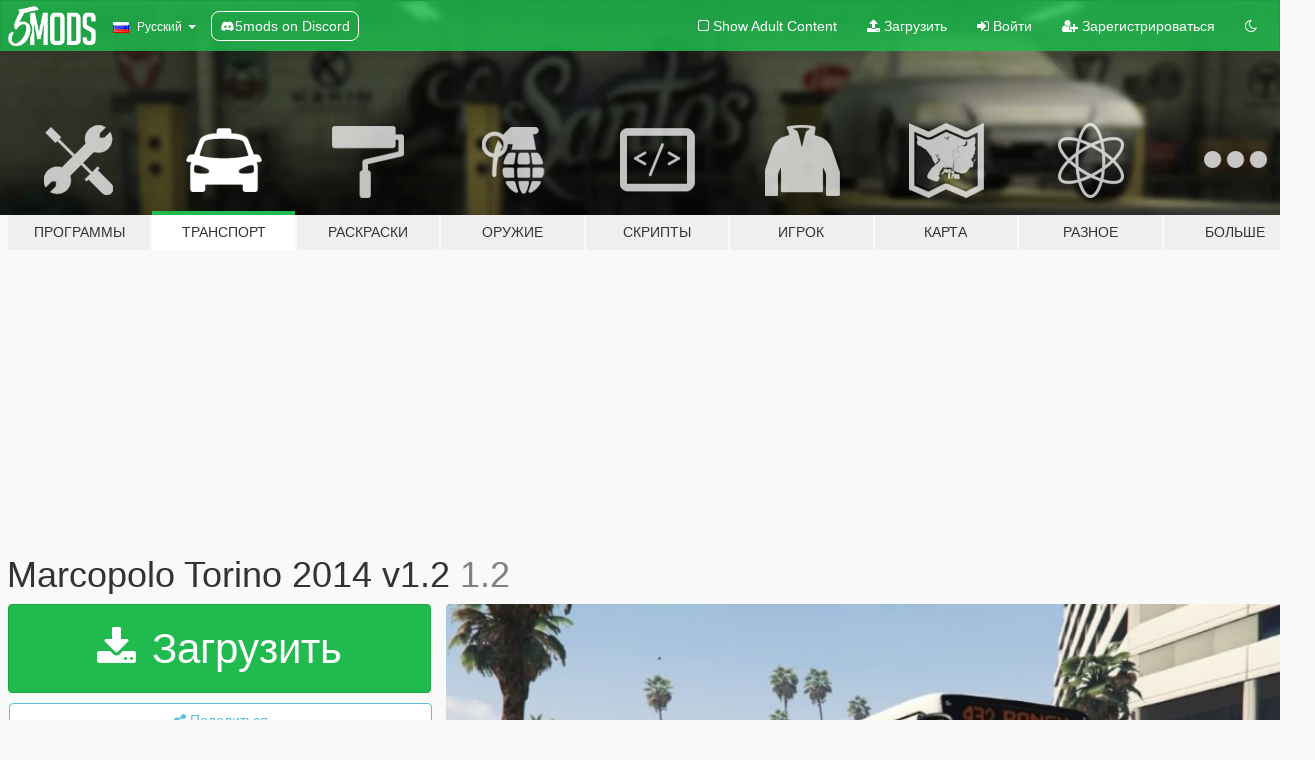

--- FILE ---
content_type: text/html; charset=utf-8
request_url: https://ru.gta5-mods.com/vehicles/marcopolo-torino-2014-v1-2
body_size: 12274
content:

<!DOCTYPE html>
<html lang="ru" dir="ltr">
<head>
	<title>
		Marcopolo Torino 2014 v1.2 - GTA5-Mods.com
	</title>

		<script
		  async
		  src="https://hb.vntsm.com/v4/live/vms/sites/gta5-mods.com/index.js"
        ></script>

        <script>
          self.__VM = self.__VM || [];
          self.__VM.push(function (admanager, scope) {
            scope.Config.buildPlacement((configBuilder) => {
              configBuilder.add("billboard");
              configBuilder.addDefaultOrUnique("mobile_mpu").setBreakPoint("mobile")
            }).display("top-ad");

            scope.Config.buildPlacement((configBuilder) => {
              configBuilder.add("leaderboard");
              configBuilder.addDefaultOrUnique("mobile_mpu").setBreakPoint("mobile")
            }).display("central-ad");

            scope.Config.buildPlacement((configBuilder) => {
              configBuilder.add("mpu");
              configBuilder.addDefaultOrUnique("mobile_mpu").setBreakPoint("mobile")
            }).display("side-ad");

            scope.Config.buildPlacement((configBuilder) => {
              configBuilder.add("leaderboard");
              configBuilder.addDefaultOrUnique("mpu").setBreakPoint({ mediaQuery: "max-width:1200px" })
            }).display("central-ad-2");

            scope.Config.buildPlacement((configBuilder) => {
              configBuilder.add("leaderboard");
              configBuilder.addDefaultOrUnique("mobile_mpu").setBreakPoint("mobile")
            }).display("bottom-ad");

            scope.Config.buildPlacement((configBuilder) => {
              configBuilder.add("desktop_takeover");
              configBuilder.addDefaultOrUnique("mobile_takeover").setBreakPoint("mobile")
            }).display("takeover-ad");

            scope.Config.get('mpu').display('download-ad-1');
          });
        </script>

	<meta charset="utf-8">
	<meta name="viewport" content="width=320, initial-scale=1.0, maximum-scale=1.0">
	<meta http-equiv="X-UA-Compatible" content="IE=edge">
	<meta name="msapplication-config" content="none">
	<meta name="theme-color" content="#20ba4e">
	<meta name="msapplication-navbutton-color" content="#20ba4e">
	<meta name="apple-mobile-web-app-capable" content="yes">
	<meta name="apple-mobile-web-app-status-bar-style" content="#20ba4e">
	<meta name="csrf-param" content="authenticity_token" />
<meta name="csrf-token" content="UetjwisqFRTEos/GMGY6BRI8BDptLiWGNyHXi+YT5aXpGy53e1G8nc1q3Y48gFMetZCKOrVdQKOpR4JlsbviIQ==" />
	    <!--suppress ALL -->

    <meta property="og:url" content="https://ru.gta5-mods.com/vehicles/marcopolo-torino-2014-v1-2">
    <meta property="og:title" content="Marcopolo Torino 2014 v1.2">
    <meta property="og:description" content="Visite gtamodskinsrio.blogspot.com gtamodskinsbrasil.blogspot.com  (REPLACE | LIVERY)  Modelo - Marcopolo Torino 2014, chassis Mercedes-benz OF-1721 Bluetec 5.  Autor: Vh Pinturas Editor: Gabriel-MSR Conversão: Gabriel-MSR  Funciona Vidros quebráveis, Todos as lanternas funcionam corretamente. Velocímetro. As portas do meio etc. Instrução de instalação dentro do arquivo. Encontrou problemas? Avise! Divirta-se!!..  Feature...">
    <meta property="og:site_name" content="GTA5-Mods.com">
    <meta property="og:image" content="https://img.gta5-mods.com/q75/images/marcopolo-torino-2014-v1-2/799c4f-PGTA541006787.jpg">

    <meta name="twitter:card" content="summary_large_image">
    <meta name="twitter:site" content="@5mods">
    <meta name="twitter:title" content="Marcopolo Torino 2014 v1.2">
    <meta name="twitter:description" content="Visite gtamodskinsrio.blogspot.com gtamodskinsbrasil.blogspot.com  (REPLACE | LIVERY)  Modelo - Marcopolo Torino 2014, chassis Mercedes-benz OF-1721 Bluetec 5.  Autor: Vh Pinturas Editor: Gabriel-MSR Conversão: Gabriel-MSR  Funciona Vidros quebráveis, Todos as lanternas funcionam corretamente. Velocímetro. As portas do meio etc. Instrução de instalação dentro do arquivo. Encontrou problemas? Avise! Divirta-se!!..  Feature...">
    <meta name="twitter:image" content="https://img.gta5-mods.com/q75/images/marcopolo-torino-2014-v1-2/799c4f-PGTA541006787.jpg">


	<link rel="shortcut icon" type="image/x-icon" href="https://images.gta5-mods.com/icons/favicon.png">
	<link rel="stylesheet" media="screen" href="/assets/application-7e510725ebc5c55e88a9fd87c027a2aa9e20126744fbac89762e0fd54819c399.css" />
	    <link rel="alternate" hreflang="id" href="https://id.gta5-mods.com/vehicles/marcopolo-torino-2014-v1-2">
    <link rel="alternate" hreflang="ms" href="https://ms.gta5-mods.com/vehicles/marcopolo-torino-2014-v1-2">
    <link rel="alternate" hreflang="bg" href="https://bg.gta5-mods.com/vehicles/marcopolo-torino-2014-v1-2">
    <link rel="alternate" hreflang="ca" href="https://ca.gta5-mods.com/vehicles/marcopolo-torino-2014-v1-2">
    <link rel="alternate" hreflang="cs" href="https://cs.gta5-mods.com/vehicles/marcopolo-torino-2014-v1-2">
    <link rel="alternate" hreflang="da" href="https://da.gta5-mods.com/vehicles/marcopolo-torino-2014-v1-2">
    <link rel="alternate" hreflang="de" href="https://de.gta5-mods.com/vehicles/marcopolo-torino-2014-v1-2">
    <link rel="alternate" hreflang="el" href="https://el.gta5-mods.com/vehicles/marcopolo-torino-2014-v1-2">
    <link rel="alternate" hreflang="en" href="https://www.gta5-mods.com/vehicles/marcopolo-torino-2014-v1-2">
    <link rel="alternate" hreflang="es" href="https://es.gta5-mods.com/vehicles/marcopolo-torino-2014-v1-2">
    <link rel="alternate" hreflang="fr" href="https://fr.gta5-mods.com/vehicles/marcopolo-torino-2014-v1-2">
    <link rel="alternate" hreflang="gl" href="https://gl.gta5-mods.com/vehicles/marcopolo-torino-2014-v1-2">
    <link rel="alternate" hreflang="ko" href="https://ko.gta5-mods.com/vehicles/marcopolo-torino-2014-v1-2">
    <link rel="alternate" hreflang="hi" href="https://hi.gta5-mods.com/vehicles/marcopolo-torino-2014-v1-2">
    <link rel="alternate" hreflang="it" href="https://it.gta5-mods.com/vehicles/marcopolo-torino-2014-v1-2">
    <link rel="alternate" hreflang="hu" href="https://hu.gta5-mods.com/vehicles/marcopolo-torino-2014-v1-2">
    <link rel="alternate" hreflang="mk" href="https://mk.gta5-mods.com/vehicles/marcopolo-torino-2014-v1-2">
    <link rel="alternate" hreflang="nl" href="https://nl.gta5-mods.com/vehicles/marcopolo-torino-2014-v1-2">
    <link rel="alternate" hreflang="nb" href="https://no.gta5-mods.com/vehicles/marcopolo-torino-2014-v1-2">
    <link rel="alternate" hreflang="pl" href="https://pl.gta5-mods.com/vehicles/marcopolo-torino-2014-v1-2">
    <link rel="alternate" hreflang="pt-BR" href="https://pt.gta5-mods.com/vehicles/marcopolo-torino-2014-v1-2">
    <link rel="alternate" hreflang="ro" href="https://ro.gta5-mods.com/vehicles/marcopolo-torino-2014-v1-2">
    <link rel="alternate" hreflang="ru" href="https://ru.gta5-mods.com/vehicles/marcopolo-torino-2014-v1-2">
    <link rel="alternate" hreflang="sl" href="https://sl.gta5-mods.com/vehicles/marcopolo-torino-2014-v1-2">
    <link rel="alternate" hreflang="fi" href="https://fi.gta5-mods.com/vehicles/marcopolo-torino-2014-v1-2">
    <link rel="alternate" hreflang="sv" href="https://sv.gta5-mods.com/vehicles/marcopolo-torino-2014-v1-2">
    <link rel="alternate" hreflang="vi" href="https://vi.gta5-mods.com/vehicles/marcopolo-torino-2014-v1-2">
    <link rel="alternate" hreflang="tr" href="https://tr.gta5-mods.com/vehicles/marcopolo-torino-2014-v1-2">
    <link rel="alternate" hreflang="uk" href="https://uk.gta5-mods.com/vehicles/marcopolo-torino-2014-v1-2">
    <link rel="alternate" hreflang="zh-CN" href="https://zh.gta5-mods.com/vehicles/marcopolo-torino-2014-v1-2">

  <script src="/javascripts/ads.js"></script>

		<!-- Nexus Google Tag Manager -->
		<script nonce="true">
//<![CDATA[
				window.dataLayer = window.dataLayer || [];

						window.dataLayer.push({
								login_status: 'Guest',
								user_id: undefined,
								gta5mods_id: undefined,
						});

//]]>
</script>
		<script nonce="true">
//<![CDATA[
				(function(w,d,s,l,i){w[l]=w[l]||[];w[l].push({'gtm.start':
				new Date().getTime(),event:'gtm.js'});var f=d.getElementsByTagName(s)[0],
				j=d.createElement(s),dl=l!='dataLayer'?'&l='+l:'';j.async=true;j.src=
				'https://www.googletagmanager.com/gtm.js?id='+i+dl;f.parentNode.insertBefore(j,f);
				})(window,document,'script','dataLayer','GTM-KCVF2WQ');

//]]>
</script>		<!-- End Nexus Google Tag Manager -->
</head>
<body class=" ru">
	<!-- Google Tag Manager (noscript) -->
	<noscript><iframe src="https://www.googletagmanager.com/ns.html?id=GTM-KCVF2WQ"
										height="0" width="0" style="display:none;visibility:hidden"></iframe></noscript>
	<!-- End Google Tag Manager (noscript) -->

<div id="page-cover"></div>
<div id="page-loading">
	<span class="graphic"></span>
	<span class="message">Загрузка...</span>
</div>

<div id="page-cover"></div>

<nav id="main-nav" class="navbar navbar-default">
  <div class="container">
    <div class="navbar-header">
      <a class="navbar-brand" href="/"></a>

      <ul class="nav navbar-nav">
        <li id="language-dropdown" class="dropdown">
          <a href="#language" class="dropdown-toggle" data-toggle="dropdown">
            <span class="famfamfam-flag-ru icon"></span>&nbsp;
            <span class="language-name">Русский</span>
            <span class="caret"></span>
          </a>

          <ul class="dropdown-menu dropdown-menu-with-footer">
                <li>
                  <a href="https://id.gta5-mods.com/vehicles/marcopolo-torino-2014-v1-2">
                    <span class="famfamfam-flag-id"></span>
                    <span class="language-name">Bahasa Indonesia</span>
                  </a>
                </li>
                <li>
                  <a href="https://ms.gta5-mods.com/vehicles/marcopolo-torino-2014-v1-2">
                    <span class="famfamfam-flag-my"></span>
                    <span class="language-name">Bahasa Melayu</span>
                  </a>
                </li>
                <li>
                  <a href="https://bg.gta5-mods.com/vehicles/marcopolo-torino-2014-v1-2">
                    <span class="famfamfam-flag-bg"></span>
                    <span class="language-name">Български</span>
                  </a>
                </li>
                <li>
                  <a href="https://ca.gta5-mods.com/vehicles/marcopolo-torino-2014-v1-2">
                    <span class="famfamfam-flag-catalonia"></span>
                    <span class="language-name">Català</span>
                  </a>
                </li>
                <li>
                  <a href="https://cs.gta5-mods.com/vehicles/marcopolo-torino-2014-v1-2">
                    <span class="famfamfam-flag-cz"></span>
                    <span class="language-name">Čeština</span>
                  </a>
                </li>
                <li>
                  <a href="https://da.gta5-mods.com/vehicles/marcopolo-torino-2014-v1-2">
                    <span class="famfamfam-flag-dk"></span>
                    <span class="language-name">Dansk</span>
                  </a>
                </li>
                <li>
                  <a href="https://de.gta5-mods.com/vehicles/marcopolo-torino-2014-v1-2">
                    <span class="famfamfam-flag-de"></span>
                    <span class="language-name">Deutsch</span>
                  </a>
                </li>
                <li>
                  <a href="https://el.gta5-mods.com/vehicles/marcopolo-torino-2014-v1-2">
                    <span class="famfamfam-flag-gr"></span>
                    <span class="language-name">Ελληνικά</span>
                  </a>
                </li>
                <li>
                  <a href="https://www.gta5-mods.com/vehicles/marcopolo-torino-2014-v1-2">
                    <span class="famfamfam-flag-gb"></span>
                    <span class="language-name">English</span>
                  </a>
                </li>
                <li>
                  <a href="https://es.gta5-mods.com/vehicles/marcopolo-torino-2014-v1-2">
                    <span class="famfamfam-flag-es"></span>
                    <span class="language-name">Español</span>
                  </a>
                </li>
                <li>
                  <a href="https://fr.gta5-mods.com/vehicles/marcopolo-torino-2014-v1-2">
                    <span class="famfamfam-flag-fr"></span>
                    <span class="language-name">Français</span>
                  </a>
                </li>
                <li>
                  <a href="https://gl.gta5-mods.com/vehicles/marcopolo-torino-2014-v1-2">
                    <span class="famfamfam-flag-es-gl"></span>
                    <span class="language-name">Galego</span>
                  </a>
                </li>
                <li>
                  <a href="https://ko.gta5-mods.com/vehicles/marcopolo-torino-2014-v1-2">
                    <span class="famfamfam-flag-kr"></span>
                    <span class="language-name">한국어</span>
                  </a>
                </li>
                <li>
                  <a href="https://hi.gta5-mods.com/vehicles/marcopolo-torino-2014-v1-2">
                    <span class="famfamfam-flag-in"></span>
                    <span class="language-name">हिन्दी</span>
                  </a>
                </li>
                <li>
                  <a href="https://it.gta5-mods.com/vehicles/marcopolo-torino-2014-v1-2">
                    <span class="famfamfam-flag-it"></span>
                    <span class="language-name">Italiano</span>
                  </a>
                </li>
                <li>
                  <a href="https://hu.gta5-mods.com/vehicles/marcopolo-torino-2014-v1-2">
                    <span class="famfamfam-flag-hu"></span>
                    <span class="language-name">Magyar</span>
                  </a>
                </li>
                <li>
                  <a href="https://mk.gta5-mods.com/vehicles/marcopolo-torino-2014-v1-2">
                    <span class="famfamfam-flag-mk"></span>
                    <span class="language-name">Македонски</span>
                  </a>
                </li>
                <li>
                  <a href="https://nl.gta5-mods.com/vehicles/marcopolo-torino-2014-v1-2">
                    <span class="famfamfam-flag-nl"></span>
                    <span class="language-name">Nederlands</span>
                  </a>
                </li>
                <li>
                  <a href="https://no.gta5-mods.com/vehicles/marcopolo-torino-2014-v1-2">
                    <span class="famfamfam-flag-no"></span>
                    <span class="language-name">Norsk</span>
                  </a>
                </li>
                <li>
                  <a href="https://pl.gta5-mods.com/vehicles/marcopolo-torino-2014-v1-2">
                    <span class="famfamfam-flag-pl"></span>
                    <span class="language-name">Polski</span>
                  </a>
                </li>
                <li>
                  <a href="https://pt.gta5-mods.com/vehicles/marcopolo-torino-2014-v1-2">
                    <span class="famfamfam-flag-br"></span>
                    <span class="language-name">Português do Brasil</span>
                  </a>
                </li>
                <li>
                  <a href="https://ro.gta5-mods.com/vehicles/marcopolo-torino-2014-v1-2">
                    <span class="famfamfam-flag-ro"></span>
                    <span class="language-name">Română</span>
                  </a>
                </li>
                <li>
                  <a href="https://ru.gta5-mods.com/vehicles/marcopolo-torino-2014-v1-2">
                    <span class="famfamfam-flag-ru"></span>
                    <span class="language-name">Русский</span>
                  </a>
                </li>
                <li>
                  <a href="https://sl.gta5-mods.com/vehicles/marcopolo-torino-2014-v1-2">
                    <span class="famfamfam-flag-si"></span>
                    <span class="language-name">Slovenščina</span>
                  </a>
                </li>
                <li>
                  <a href="https://fi.gta5-mods.com/vehicles/marcopolo-torino-2014-v1-2">
                    <span class="famfamfam-flag-fi"></span>
                    <span class="language-name">Suomi</span>
                  </a>
                </li>
                <li>
                  <a href="https://sv.gta5-mods.com/vehicles/marcopolo-torino-2014-v1-2">
                    <span class="famfamfam-flag-se"></span>
                    <span class="language-name">Svenska</span>
                  </a>
                </li>
                <li>
                  <a href="https://vi.gta5-mods.com/vehicles/marcopolo-torino-2014-v1-2">
                    <span class="famfamfam-flag-vn"></span>
                    <span class="language-name">Tiếng Việt</span>
                  </a>
                </li>
                <li>
                  <a href="https://tr.gta5-mods.com/vehicles/marcopolo-torino-2014-v1-2">
                    <span class="famfamfam-flag-tr"></span>
                    <span class="language-name">Türkçe</span>
                  </a>
                </li>
                <li>
                  <a href="https://uk.gta5-mods.com/vehicles/marcopolo-torino-2014-v1-2">
                    <span class="famfamfam-flag-ua"></span>
                    <span class="language-name">Українська</span>
                  </a>
                </li>
                <li>
                  <a href="https://zh.gta5-mods.com/vehicles/marcopolo-torino-2014-v1-2">
                    <span class="famfamfam-flag-cn"></span>
                    <span class="language-name">中文</span>
                  </a>
                </li>
          </ul>
        </li>
        <li class="discord-link">
          <a href="https://discord.gg/2PR7aMzD4U" target="_blank" rel="noreferrer">
            <img src="https://images.gta5-mods.com/site/discord-header.svg" height="15px" alt="">
            <span>5mods on Discord</span>
          </a>
        </li>
      </ul>
    </div>

    <ul class="nav navbar-nav navbar-right">
        <li>
          <a href="/adult_filter" title="Light mode">
              <span class="fa fa-square-o"></span>
            <span>Show Adult <span class="adult-filter__content-text">Content</span></span>
          </a>
        </li>
      <li class="hidden-xs">
        <a href="/upload">
          <span class="icon fa fa-upload"></span>
          Загрузить
        </a>
      </li>

        <li>
          <a href="/login?r=/vehicles/marcopolo-torino-2014-v1-2">
            <span class="icon fa fa-sign-in"></span>
            <span class="login-text">Войти</span>
          </a>
        </li>

        <li class="hidden-xs">
          <a href="/register?r=/vehicles/marcopolo-torino-2014-v1-2">
            <span class="icon fa fa-user-plus"></span>
            Зарегистрироваться
          </a>
        </li>

        <li>
            <a href="/dark_mode" title="Dark mode">
              <span class="fa fa-moon-o"></span>
            </a>
        </li>

      <li id="search-dropdown">
        <a href="#search" class="dropdown-toggle" data-toggle="dropdown">
          <span class="fa fa-search"></span>
        </a>

        <div class="dropdown-menu">
          <div class="form-inline">
            <div class="form-group">
              <div class="input-group">
                <div class="input-group-addon"><span  class="fa fa-search"></span></div>
                <input type="text" class="form-control" placeholder="Искать моды GTA 5...">
              </div>
            </div>
            <button type="submit" class="btn btn-primary">
              Искать
            </button>
          </div>
        </div>
      </li>
    </ul>
  </div>
</nav>

<div id="banner" class="vehicles">
  <div class="container hidden-xs">
    <div id="intro">
      <h1 class="styled">Добро пожаловать на GTA5-Mods.com</h1>
      <p>Выберите одну из следующих категорий, чтобы начать просматривать последние моды для GTA 5 на ПК:</p>
    </div>
  </div>

  <div class="container">
    <ul id="navigation" class="clearfix ru">
        <li class="tools ">
          <a href="/tools">
            <span class="icon-category"></span>
            <span class="label-border"></span>
            <span class="label-category md-small">
              <span>Программы</span>
            </span>
          </a>
        </li>
        <li class="vehicles active">
          <a href="/vehicles">
            <span class="icon-category"></span>
            <span class="label-border"></span>
            <span class="label-category ">
              <span>Транспорт</span>
            </span>
          </a>
        </li>
        <li class="paintjobs ">
          <a href="/paintjobs">
            <span class="icon-category"></span>
            <span class="label-border"></span>
            <span class="label-category ">
              <span>Раскраски</span>
            </span>
          </a>
        </li>
        <li class="weapons ">
          <a href="/weapons">
            <span class="icon-category"></span>
            <span class="label-border"></span>
            <span class="label-category ">
              <span>Оружие</span>
            </span>
          </a>
        </li>
        <li class="scripts ">
          <a href="/scripts">
            <span class="icon-category"></span>
            <span class="label-border"></span>
            <span class="label-category ">
              <span>Скрипты</span>
            </span>
          </a>
        </li>
        <li class="player ">
          <a href="/player">
            <span class="icon-category"></span>
            <span class="label-border"></span>
            <span class="label-category ">
              <span>Игрок</span>
            </span>
          </a>
        </li>
        <li class="maps ">
          <a href="/maps">
            <span class="icon-category"></span>
            <span class="label-border"></span>
            <span class="label-category ">
              <span>Карта</span>
            </span>
          </a>
        </li>
        <li class="misc ">
          <a href="/misc">
            <span class="icon-category"></span>
            <span class="label-border"></span>
            <span class="label-category ">
              <span>Разное</span>
            </span>
          </a>
        </li>
      <li id="more-dropdown" class="more dropdown">
        <a href="#more" class="dropdown-toggle" data-toggle="dropdown">
          <span class="icon-category"></span>
          <span class="label-border"></span>
          <span class="label-category ">
            <span>Больше</span>
          </span>
        </a>

        <ul class="dropdown-menu pull-right">
          <li>
            <a href="http://www.gta5cheats.com" target="_blank">
              <span class="fa fa-external-link"></span>
              GTA 5 Cheats
            </a>
          </li>
        </ul>
      </li>
    </ul>
  </div>
</div>

<div id="content">
  


<div id="file" class="container" data-user-file-id="115206">
  <div class="clearfix">
      <div id="top-ad" class="ad-container"></div>

    <h1>
      
      Marcopolo Torino 2014 v1.2
      <span class="version">1.2</span>

    </h1>
  </div>


    <div id="file-container" class="row">
      <div class="col-sm-5 col-lg-4">

          <a href="/vehicles/marcopolo-torino-2014-v1-2/download/109858" class="btn btn-primary btn-download" >
            <span class="fa fa-download"></span>
            Загрузить
          </a>

        <div class="file-actions">

          <div class="row">
            <div class="col-xs-12 share-container">
              <div id="share-list">
                <ul>
                  <li>
                    <a href="#share-facebook" class="facebook" title="Поделиться в Facebook">
                      <span class="fa fa-facebook"></span>
                    </a>
                  </li>
                  <li>
                    <a href="#share-twitter" class="twitter" title="Поделиться в Twitter" data-text="Marcopolo Torino 2014 v1.2">
                      <span class="fa fa-twitter"></span>
                    </a>
                  </li>
                  <li>
                    <a href="#share-vk" class="vk" title="Поделиться ВКонтакте">
                      <span class="fa fa-vk"></span>
                    </a>
                  </li>
                </ul>
              </div>

              <button class="btn btn-o-info btn-block">
                <span class="fa fa-share-alt "></span>
                <span>Поделиться</span>
              </button>
            </div>

          </div>
        </div>
        <div class="panel panel-default">
          <div class="panel-body">
            <div class="user-panel row">
              <div class="col-xs-3">
                <a href="/users/Gabriel%2DMSR">
                  <img class="img-responsive" src="https://img.gta5-mods.com/q75-w100-h100-cfill/avatars/712045/566457-BullDogIngles_Trabalhador.jpg" alt="566457 bulldogingles trabalhador" />
                </a>
              </div>
              <div class="col-xs-9">
                <a class="username" href="/users/Gabriel%2DMSR">Gabriel-MSR</a>
                  <br/>
                  <div class="user-social">
                    <a title="Homepage" target="_blank" href="http://www.gtamodskinsrio.blogspot.com"><span class="fa fa-home"></span></a>












                  </div>

                  


              </div>
            </div>
          </div>
        </div>

          <div class="panel panel-default hidden-xs">
            <div class="panel-body">
  <h3 class="mt-0">
    <i class="fa fa-list-alt"></i>
    <span class="translation_missing" title="translation missing: ru.user_file.all_versions">All Versions</span>
  </h3>
      <div class="well pull-left file-version-container ">
        <div class="pull-left">
          <i class="fa fa-file"></i>&nbsp;1.2 <span>(current)</span>
          <p>
            <span class="num-downloads">1 994 загрузки <span class="file-size">, 27,2 МБ</span></span>
            <br/><span class="num-downloads">22 января 2021</span>
          </p>
        </div>
        <div class="pull-right" >
                  <a target="_blank" href="https://www.virustotal.com/gui/file/e8f7cecbf6af8f3a3b3144ed431cb6cfcd5860f1d124e606f9c579e5abdea8bd/detection/f-e8f7cecbf6af8f3a3b3144ed431cb6cfcd5860f1d124e606f9c579e5abdea8bd-1611358795"><i data-container="body" data-trigger="hover" data-toggle="popover" data-placement="top" data-html="true" data-title="<b class='color-success'>This file is safe <i class='fa fa-check-circle-o'></i></b>" data-content="<i>This file has been scanned for viruses and is safe to download.</i>" class="fa fa-shield vt-version"></i></a>

              <a target="_blank" href="/vehicles/marcopolo-torino-2014-v1-2/download/109858"><i class="fa fa-download download-version"></i></a>
        </div>
      </div>
</div>
          </div>

          <div id="side-ad" class="ad-container"></div>

        <div class="file-list">
            <div class="col-xs-12 hidden-xs">
              <h4>More mods by <a class="username" href="/users/Gabriel%2DMSR">Gabriel-MSR</a>:</h4>
                
<div class="file-list-obj">
  <a href="/vehicles/marcopolo-torino-2014-mb-of-1721-59-vh-pinturas-gabriel-msr-g3d" title="Marcopolo Torino 2014 MB OF-1721 Bluetec5" class="preview empty">

    <img title="Marcopolo Torino 2014 MB OF-1721 Bluetec5" class="img-responsive" alt="Marcopolo Torino 2014 MB OF-1721 Bluetec5" src="https://img.gta5-mods.com/q75-w500-h333-cfill/images/marcopolo-torino-2014-mb-of-1721-59-vh-pinturas-gabriel-msr-g3d/75d5ca-3ec9f2-5f9028-PGTA51042940210.jpg" />

      <ul class="categories">
            <li>Автобусы</li>
      </ul>

      <div class="stats">
        <div>
            <span title="4.88 star rating">
              <span class="fa fa-star"></span> 4.88
            </span>
        </div>
        <div>
          <span title="4 314 загрузок">
            <span class="fa fa-download"></span> 4 314
          </span>
          <span class="stats-likes" title="18 лайков">
            <span class="fa fa-thumbs-up"></span> 18
          </span>
        </div>
      </div>

  </a>
  <div class="details">
    <div class="top">
      <div class="name">
        <a href="/vehicles/marcopolo-torino-2014-mb-of-1721-59-vh-pinturas-gabriel-msr-g3d" title="Marcopolo Torino 2014 MB OF-1721 Bluetec5">
          <span dir="ltr">Marcopolo Torino 2014 MB OF-1721 Bluetec5</span>
        </a>
      </div>
        <div class="version" dir="ltr" title="1.1.0">1.1.0</div>
    </div>
    <div class="bottom">
      <span class="bottom-by">By</span> <a href="/users/Gabriel%2DMSR" title="Gabriel-MSR">Gabriel-MSR</a>
    </div>
  </div>
</div>
                
<div class="file-list-obj">
  <a href="/vehicles/caio-apache-vip-4-v1-1-0" title="Caio Apache Vip 4 V1.1.0" class="preview empty">

    <img title="Caio Apache Vip 4 V1.1.0" class="img-responsive" alt="Caio Apache Vip 4 V1.1.0" src="https://img.gta5-mods.com/q75-w500-h333-cfill/images/caio-apache-vip-4-v1-1-0/bb42e6-PGTA5721661852.jpg" />

      <ul class="categories">
            <li>Автобусы</li>
      </ul>

      <div class="stats">
        <div>
        </div>
        <div>
          <span title="2 323 загрузки">
            <span class="fa fa-download"></span> 2 323
          </span>
          <span class="stats-likes" title="12 лайков">
            <span class="fa fa-thumbs-up"></span> 12
          </span>
        </div>
      </div>

  </a>
  <div class="details">
    <div class="top">
      <div class="name">
        <a href="/vehicles/caio-apache-vip-4-v1-1-0" title="Caio Apache Vip 4 V1.1.0">
          <span dir="ltr">Caio Apache Vip 4 V1.1.0</span>
        </a>
      </div>
        <div class="version" dir="ltr" title="2">2</div>
    </div>
    <div class="bottom">
      <span class="bottom-by">By</span> <a href="/users/Gabriel%2DMSR" title="Gabriel-MSR">Gabriel-MSR</a>
    </div>
  </div>
</div>
                
<div class="file-list-obj">
  <a href="/vehicles/neobus-mega-plus-mb-of-1721" title="Neobus Mega Plus MB OF 1721" class="preview empty">

    <img title="Neobus Mega Plus MB OF 1721" class="img-responsive" alt="Neobus Mega Plus MB OF 1721" src="https://img.gta5-mods.com/q75-w500-h333-cfill/images/neobus-mega-plus-mb-of-1721/ec23d4-PGTA5578495250.jpg" />

      <ul class="categories">
            <li>Автобусы</li>
      </ul>

      <div class="stats">
        <div>
        </div>
        <div>
          <span title="1 загрузка">
            <span class="fa fa-download"></span> 3 771
          </span>
          <span class="stats-likes" title="1 лайк">
            <span class="fa fa-thumbs-up"></span> 21
          </span>
        </div>
      </div>

  </a>
  <div class="details">
    <div class="top">
      <div class="name">
        <a href="/vehicles/neobus-mega-plus-mb-of-1721" title="Neobus Mega Plus MB OF 1721">
          <span dir="ltr">Neobus Mega Plus MB OF 1721</span>
        </a>
      </div>
        <div class="version" dir="ltr" title="1.0.0">1.0.0</div>
    </div>
    <div class="bottom">
      <span class="bottom-by">By</span> <a href="/users/Gabriel%2DMSR" title="Gabriel-MSR">Gabriel-MSR</a>
    </div>
  </div>
</div>
                
<div class="file-list-obj">
  <a href="/vehicles/caio-apache-vip-4-mb-of-1519-v1-0" title="Caio Apache Vip 4 MB OF-1519 [Replace | Livery]" class="preview empty">

    <img title="Caio Apache Vip 4 MB OF-1519 [Replace | Livery]" class="img-responsive" alt="Caio Apache Vip 4 MB OF-1519 [Replace | Livery]" src="https://img.gta5-mods.com/q75-w500-h333-cfill/images/caio-apache-vip-4-mb-of-1519-v1-0/4ea214-PGTA51688667276.jpg" />

      <ul class="categories">
            <li>Автобусы</li>
      </ul>

      <div class="stats">
        <div>
            <span title="4.65 star rating">
              <span class="fa fa-star"></span> 4.65
            </span>
        </div>
        <div>
          <span title="5 644 загрузки">
            <span class="fa fa-download"></span> 5 644
          </span>
          <span class="stats-likes" title="26 лайков">
            <span class="fa fa-thumbs-up"></span> 26
          </span>
        </div>
      </div>

  </a>
  <div class="details">
    <div class="top">
      <div class="name">
        <a href="/vehicles/caio-apache-vip-4-mb-of-1519-v1-0" title="Caio Apache Vip 4 MB OF-1519 [Replace | Livery]">
          <span dir="ltr">Caio Apache Vip 4 MB OF-1519 [Replace | Livery]</span>
        </a>
      </div>
        <div class="version" dir="ltr" title="1.0.0">1.0.0</div>
    </div>
    <div class="bottom">
      <span class="bottom-by">By</span> <a href="/users/Gabriel%2DMSR" title="Gabriel-MSR">Gabriel-MSR</a>
    </div>
  </div>
</div>
                
<div class="file-list-obj">
  <a href="/paintjobs/paintjob-apache-vip4-v1-1-0" title="Pack1 pinturas Apache Vip4 v1.1.0" class="preview empty">

    <img title="Pack1 pinturas Apache Vip4 v1.1.0" class="img-responsive" alt="Pack1 pinturas Apache Vip4 v1.1.0" src="https://img.gta5-mods.com/q75-w500-h333-cfill/images/paintjob-apache-vip4-v1-1-0/6c9d45-PGTA51407784691.jpg" />

      <ul class="categories">
            <li>Винилы</li>
      </ul>

      <div class="stats">
        <div>
        </div>
        <div>
          <span title="464 загрузки">
            <span class="fa fa-download"></span> 464
          </span>
          <span class="stats-likes" title="4 лайка">
            <span class="fa fa-thumbs-up"></span> 4
          </span>
        </div>
      </div>

  </a>
  <div class="details">
    <div class="top">
      <div class="name">
        <a href="/paintjobs/paintjob-apache-vip4-v1-1-0" title="Pack1 pinturas Apache Vip4 v1.1.0">
          <span dir="ltr">Pack1 pinturas Apache Vip4 v1.1.0</span>
        </a>
      </div>
        <div class="version" dir="ltr" title="2">2</div>
    </div>
    <div class="bottom">
      <span class="bottom-by">By</span> <a href="/users/Gabriel%2DMSR" title="Gabriel-MSR">Gabriel-MSR</a>
    </div>
  </div>
</div>
            </div>

        </div>
      </div>

      <div class="col-sm-7 col-lg-8">
          <div id="file-media">
            <!-- Cover Media -->
            <div class="text-center">

                <a target="_blank" class="thumbnail mfp-image cover-media" title="Marcopolo Torino 2014 v1.2" href="https://img.gta5-mods.com/q95/images/marcopolo-torino-2014-v1-2/799c4f-PGTA541006787.jpg"><img class="img-responsive" src="https://img.gta5-mods.com/q85-w800/images/marcopolo-torino-2014-v1-2/799c4f-PGTA541006787.jpg" alt="799c4f pgta541006787" /></a>
            </div>

            <!-- Remaining Media -->
              <div class="media-thumbnails row">
                    <div class="col-xs-4 col-md-2">
                      <a target="_blank" class="thumbnail mfp-image" title="Marcopolo Torino 2014 v1.2" href="https://img.gta5-mods.com/q95/images/marcopolo-torino-2014-v1-2/799c4f-PGTA5597929254.jpg"><img class="img-responsive" src="https://img.gta5-mods.com/q75-w350-h233-cfill/images/marcopolo-torino-2014-v1-2/799c4f-PGTA5597929254.jpg" alt="799c4f pgta5597929254" /></a>
                    </div>
                    <div class="col-xs-4 col-md-2">
                      <a target="_blank" class="thumbnail mfp-image" title="Marcopolo Torino 2014 v1.2" href="https://img.gta5-mods.com/q95/images/marcopolo-torino-2014-v1-2/799c4f-PGTA5420089321.jpg"><img class="img-responsive" src="https://img.gta5-mods.com/q75-w350-h233-cfill/images/marcopolo-torino-2014-v1-2/799c4f-PGTA5420089321.jpg" alt="799c4f pgta5420089321" /></a>
                    </div>
                    <div class="col-xs-4 col-md-2">
                      <a target="_blank" class="thumbnail mfp-image" title="Marcopolo Torino 2014 v1.2" href="https://img.gta5-mods.com/q95/images/marcopolo-torino-2014-v1-2/799c4f-PGTA51730115260.jpg"><img class="img-responsive" src="https://img.gta5-mods.com/q75-w350-h233-cfill/images/marcopolo-torino-2014-v1-2/799c4f-PGTA51730115260.jpg" alt="799c4f pgta51730115260" /></a>
                    </div>
                    <div class="col-xs-4 col-md-2">
                      <a target="_blank" class="thumbnail mfp-image" title="Marcopolo Torino 2014 v1.2" href="https://img.gta5-mods.com/q95/images/marcopolo-torino-2014-v1-2/799c4f-PGTA51050429405.jpg"><img class="img-responsive" src="https://img.gta5-mods.com/q75-w350-h233-cfill/images/marcopolo-torino-2014-v1-2/799c4f-PGTA51050429405.jpg" alt="799c4f pgta51050429405" /></a>
                    </div>
                    <div class="col-xs-4 col-md-2">
                      <a target="_blank" class="thumbnail mfp-image" title="Marcopolo Torino 2014 v1.2" href="https://img.gta5-mods.com/q95/images/marcopolo-torino-2014-v1-2/799c4f-PGTA5979393332.jpg"><img class="img-responsive" src="https://img.gta5-mods.com/q75-w350-h233-cfill/images/marcopolo-torino-2014-v1-2/799c4f-PGTA5979393332.jpg" alt="799c4f pgta5979393332" /></a>
                    </div>
                    <div class="col-xs-4 col-md-2">
                      <a target="_blank" class="thumbnail mfp-image" title="Marcopolo Torino 2014 v1.2" href="https://img.gta5-mods.com/q95/images/marcopolo-torino-2014-v1-2/799c4f-PGTA52050323390.jpg"><img class="img-responsive" src="https://img.gta5-mods.com/q75-w350-h233-cfill/images/marcopolo-torino-2014-v1-2/799c4f-PGTA52050323390.jpg" alt="799c4f pgta52050323390" /></a>
                    </div>

                  <div class="extra-media collapse">
                        <div class="col-xs-4 col-md-2">
                          <a target="_blank" class="thumbnail mfp-image" title="Marcopolo Torino 2014 v1.2" href="https://img.gta5-mods.com/q95/images/marcopolo-torino-2014-v1-2/799c4f-PGTA5724438488.jpg"><img class="img-responsive" src="https://img.gta5-mods.com/q75-w350-h233-cfill/images/marcopolo-torino-2014-v1-2/799c4f-PGTA5724438488.jpg" alt="799c4f pgta5724438488" /></a>
                        </div>
                        <div class="col-xs-4 col-md-2">
                          <a target="_blank" class="thumbnail mfp-image" title="Marcopolo Torino 2014 v1.2" href="https://img.gta5-mods.com/q95/images/marcopolo-torino-2014-v1-2/799c4f-PGTA51269428702.jpg"><img class="img-responsive" src="https://img.gta5-mods.com/q75-w350-h233-cfill/images/marcopolo-torino-2014-v1-2/799c4f-PGTA51269428702.jpg" alt="799c4f pgta51269428702" /></a>
                        </div>
                        <div class="col-xs-4 col-md-2">
                          <a target="_blank" class="thumbnail mfp-image" title="Marcopolo Torino 2014 v1.2" href="https://img.gta5-mods.com/q95/images/marcopolo-torino-2014-v1-2/799c4f-PGTA51960286064.jpg"><img class="img-responsive" src="https://img.gta5-mods.com/q75-w350-h233-cfill/images/marcopolo-torino-2014-v1-2/799c4f-PGTA51960286064.jpg" alt="799c4f pgta51960286064" /></a>
                        </div>
                        <div class="col-xs-4 col-md-2">
                          
  <a href="https://www.youtube.com/watch?v=mi-emyeIRWk" class="thumbnail mfp-iframe" data-video-source="YOUTUBE" data-video-source-id="mi-emyeIRWk" data-username="Gabriel-MSR">
    
    <span class="play-button fa fa-youtube-play"></span>
    <img class="img-responsive" src="https://img.youtube.com/vi/mi-emyeIRWk/mqdefault.jpg" alt="Mqdefault" />
  </a>


                        </div>
                  </div>
              </div>

                <a href="#more" class="media-limit btn btn-o-primary btn-block btn-sm">
                  <span class="fa fa-angle-down"></span>
                  Расширьте, чтобы увидеть все изображения и видео
                  <span class="fa fa-angle-down"></span>
                </a>
          </div>

        <h3 class="clearfix" dir="auto">
          <div class="pull-left file-stats">
            <i class="fa fa-cloud-download pull-left download-icon"></i>
            <div class="file-stat file-downloads pull-left">
              <span class="num-downloads">1 994</span>
              <label>Загрузки</label>
            </div>
            <i class="fa fa-thumbs-o-up pull-left like-icon"></i>
            <div class="file-stat file-likes pull-left">
              <span class="num-likes">13</span>
              <label>Лайков</label>
            </div>
          </div>

                <span class="comment-average-container pull-right">
                    <span class="comment-average-rating" data-rating="5.0"></span>
                    <label>5.0 / 5 звёзд (1 голос)</label>
                </span>
        </h3>
        <div id="featured-comment">
          <ul class="media-list pinned-comments">
            
          </ul>
        </div>
        <div class="visible-xs-block">
          <div class="panel panel-default">
            <div class="panel-body">
              <div class="file-description">
                      <span class="description-body description-collapsed" dir="auto">
                        Visite<br/><a>gtamodskinsrio.blogspot.com<br/>gtamodskinsbrasil.blogspot.com</a><br/><br/><b>(REPLACE | LIVERY)</b><br/><br/>Modelo - Marcopolo Torino 2014, chassis Mercedes-benz OF-1721 Bluetec 5.<br/><br/>Autor: Vh Pinturas<br/>Editor: Gabriel-MSR<br/>Conversão: Gabriel-MSR<br/><br/><b>Funciona</b><br/>Vidros quebráveis,<br/>Todos as lanternas funcionam corretamente.<br/>Velocímetro.<br/>As portas do meio<br/>etc.<br/>Instrução de instalação dentro do arquivo.<br/>Encontrou problemas? Avise!<br/>Divirta-se!!..<br/><br/><b>Features</b><br/>-Dials work.<br/>-Breakable glasses<br/>-All headlights works<br/>-Middle doors works<br/>etc<br/>*Installation instruction inside the file.<br/>* Found problems? Warn me!<br/>Enjoy!<br/><br/>Eu recomendo usar |I recommend to use<br/>GTAV.HeapAdjuster.asi / PackfileLimitAdjuster<br/><a>https://pt.gta5-mods.com/tools/heapadjuster<br/>https://pt.gta5-mods.com/tools/packfile-limit-adjuster</a>
                        <div class="read-more-button-container">
                          <div class="read-more-gradient"></div>
                          <div class="read-more-button">Show Full Description</div>
                        </div>
                      </span>
              </div>
                <div id=tag-list>
                    <div>
                      <a href="/all/tags/bus/most-downloaded">
                            <span class="label label-default">
                              <span class="fa fa-tag"></span>
                              Автобусы
                            </span>
                      </a>
                    </div>
                </div>


              <div id="file-dates">

                <br/>
                <small title="Пт, 22 янв. 2021, 23:39:00 +0000">
                  <strong>Первая загрузка:</strong>
                  22 января 2021
                  
                </small>

                  <br/>
                  <small title="Пт, 22 янв. 2021, 23:40:32 +0000">
                    <strong>Последнее обновление:</strong>
                    22 января 2021
                  </small>

                  <br/>
                  <small title="Вт, 20 янв. 2026, 11:20:57 +0000">
                    <strong>Последнее скачивание:</strong>
                    17 часов назад
                  </small>
              </div>
            </div>
          </div>

          <div class="panel panel-default visible-xs-block">
            <div class="panel-body">
  <h3 class="mt-0">
    <i class="fa fa-list-alt"></i>
    <span class="translation_missing" title="translation missing: ru.user_file.all_versions">All Versions</span>
  </h3>
      <div class="well pull-left file-version-container ">
        <div class="pull-left">
          <i class="fa fa-file"></i>&nbsp;1.2 <span>(current)</span>
          <p>
            <span class="num-downloads">1 994 загрузки <span class="file-size">, 27,2 МБ</span></span>
            <br/><span class="num-downloads">22 января 2021</span>
          </p>
        </div>
        <div class="pull-right" >
                  <a target="_blank" href="https://www.virustotal.com/gui/file/e8f7cecbf6af8f3a3b3144ed431cb6cfcd5860f1d124e606f9c579e5abdea8bd/detection/f-e8f7cecbf6af8f3a3b3144ed431cb6cfcd5860f1d124e606f9c579e5abdea8bd-1611358795"><i data-container="body" data-trigger="hover" data-toggle="popover" data-placement="top" data-html="true" data-title="<b class='color-success'>This file is safe <i class='fa fa-check-circle-o'></i></b>" data-content="<i>This file has been scanned for viruses and is safe to download.</i>" class="fa fa-shield vt-version"></i></a>

              <a target="_blank" href="/vehicles/marcopolo-torino-2014-v1-2/download/109858"><i class="fa fa-download download-version"></i></a>
        </div>
      </div>
</div>
          </div>

          <h3 class="clearfix comments-stats" dir="auto">
              <span class="pull-left">
                  <span class="num-comments" data-count="3">3 комментария</span>
              </span>
          </h3>
          <div id="comments_mobile"></div>

          <div class="file-list">
              <div class="col-xs-12">
                <h4>More mods by <a class="username" href="/users/Gabriel%2DMSR">Gabriel-MSR</a>:</h4>
                  
<div class="file-list-obj">
  <a href="/vehicles/marcopolo-torino-2014-mb-of-1721-59-vh-pinturas-gabriel-msr-g3d" title="Marcopolo Torino 2014 MB OF-1721 Bluetec5" class="preview empty">

    <img title="Marcopolo Torino 2014 MB OF-1721 Bluetec5" class="img-responsive" alt="Marcopolo Torino 2014 MB OF-1721 Bluetec5" src="https://img.gta5-mods.com/q75-w500-h333-cfill/images/marcopolo-torino-2014-mb-of-1721-59-vh-pinturas-gabriel-msr-g3d/75d5ca-3ec9f2-5f9028-PGTA51042940210.jpg" />

      <ul class="categories">
            <li>Автобусы</li>
      </ul>

      <div class="stats">
        <div>
            <span title="4.88 star rating">
              <span class="fa fa-star"></span> 4.88
            </span>
        </div>
        <div>
          <span title="4 314 загрузок">
            <span class="fa fa-download"></span> 4 314
          </span>
          <span class="stats-likes" title="18 лайков">
            <span class="fa fa-thumbs-up"></span> 18
          </span>
        </div>
      </div>

  </a>
  <div class="details">
    <div class="top">
      <div class="name">
        <a href="/vehicles/marcopolo-torino-2014-mb-of-1721-59-vh-pinturas-gabriel-msr-g3d" title="Marcopolo Torino 2014 MB OF-1721 Bluetec5">
          <span dir="ltr">Marcopolo Torino 2014 MB OF-1721 Bluetec5</span>
        </a>
      </div>
        <div class="version" dir="ltr" title="1.1.0">1.1.0</div>
    </div>
    <div class="bottom">
      <span class="bottom-by">By</span> <a href="/users/Gabriel%2DMSR" title="Gabriel-MSR">Gabriel-MSR</a>
    </div>
  </div>
</div>
                  
<div class="file-list-obj">
  <a href="/vehicles/caio-apache-vip-4-v1-1-0" title="Caio Apache Vip 4 V1.1.0" class="preview empty">

    <img title="Caio Apache Vip 4 V1.1.0" class="img-responsive" alt="Caio Apache Vip 4 V1.1.0" src="https://img.gta5-mods.com/q75-w500-h333-cfill/images/caio-apache-vip-4-v1-1-0/bb42e6-PGTA5721661852.jpg" />

      <ul class="categories">
            <li>Автобусы</li>
      </ul>

      <div class="stats">
        <div>
        </div>
        <div>
          <span title="2 323 загрузки">
            <span class="fa fa-download"></span> 2 323
          </span>
          <span class="stats-likes" title="12 лайков">
            <span class="fa fa-thumbs-up"></span> 12
          </span>
        </div>
      </div>

  </a>
  <div class="details">
    <div class="top">
      <div class="name">
        <a href="/vehicles/caio-apache-vip-4-v1-1-0" title="Caio Apache Vip 4 V1.1.0">
          <span dir="ltr">Caio Apache Vip 4 V1.1.0</span>
        </a>
      </div>
        <div class="version" dir="ltr" title="2">2</div>
    </div>
    <div class="bottom">
      <span class="bottom-by">By</span> <a href="/users/Gabriel%2DMSR" title="Gabriel-MSR">Gabriel-MSR</a>
    </div>
  </div>
</div>
                  
<div class="file-list-obj">
  <a href="/vehicles/neobus-mega-plus-mb-of-1721" title="Neobus Mega Plus MB OF 1721" class="preview empty">

    <img title="Neobus Mega Plus MB OF 1721" class="img-responsive" alt="Neobus Mega Plus MB OF 1721" src="https://img.gta5-mods.com/q75-w500-h333-cfill/images/neobus-mega-plus-mb-of-1721/ec23d4-PGTA5578495250.jpg" />

      <ul class="categories">
            <li>Автобусы</li>
      </ul>

      <div class="stats">
        <div>
        </div>
        <div>
          <span title="1 загрузка">
            <span class="fa fa-download"></span> 3 771
          </span>
          <span class="stats-likes" title="1 лайк">
            <span class="fa fa-thumbs-up"></span> 21
          </span>
        </div>
      </div>

  </a>
  <div class="details">
    <div class="top">
      <div class="name">
        <a href="/vehicles/neobus-mega-plus-mb-of-1721" title="Neobus Mega Plus MB OF 1721">
          <span dir="ltr">Neobus Mega Plus MB OF 1721</span>
        </a>
      </div>
        <div class="version" dir="ltr" title="1.0.0">1.0.0</div>
    </div>
    <div class="bottom">
      <span class="bottom-by">By</span> <a href="/users/Gabriel%2DMSR" title="Gabriel-MSR">Gabriel-MSR</a>
    </div>
  </div>
</div>
                  
<div class="file-list-obj">
  <a href="/vehicles/caio-apache-vip-4-mb-of-1519-v1-0" title="Caio Apache Vip 4 MB OF-1519 [Replace | Livery]" class="preview empty">

    <img title="Caio Apache Vip 4 MB OF-1519 [Replace | Livery]" class="img-responsive" alt="Caio Apache Vip 4 MB OF-1519 [Replace | Livery]" src="https://img.gta5-mods.com/q75-w500-h333-cfill/images/caio-apache-vip-4-mb-of-1519-v1-0/4ea214-PGTA51688667276.jpg" />

      <ul class="categories">
            <li>Автобусы</li>
      </ul>

      <div class="stats">
        <div>
            <span title="4.65 star rating">
              <span class="fa fa-star"></span> 4.65
            </span>
        </div>
        <div>
          <span title="5 644 загрузки">
            <span class="fa fa-download"></span> 5 644
          </span>
          <span class="stats-likes" title="26 лайков">
            <span class="fa fa-thumbs-up"></span> 26
          </span>
        </div>
      </div>

  </a>
  <div class="details">
    <div class="top">
      <div class="name">
        <a href="/vehicles/caio-apache-vip-4-mb-of-1519-v1-0" title="Caio Apache Vip 4 MB OF-1519 [Replace | Livery]">
          <span dir="ltr">Caio Apache Vip 4 MB OF-1519 [Replace | Livery]</span>
        </a>
      </div>
        <div class="version" dir="ltr" title="1.0.0">1.0.0</div>
    </div>
    <div class="bottom">
      <span class="bottom-by">By</span> <a href="/users/Gabriel%2DMSR" title="Gabriel-MSR">Gabriel-MSR</a>
    </div>
  </div>
</div>
                  
<div class="file-list-obj">
  <a href="/paintjobs/paintjob-apache-vip4-v1-1-0" title="Pack1 pinturas Apache Vip4 v1.1.0" class="preview empty">

    <img title="Pack1 pinturas Apache Vip4 v1.1.0" class="img-responsive" alt="Pack1 pinturas Apache Vip4 v1.1.0" src="https://img.gta5-mods.com/q75-w500-h333-cfill/images/paintjob-apache-vip4-v1-1-0/6c9d45-PGTA51407784691.jpg" />

      <ul class="categories">
            <li>Винилы</li>
      </ul>

      <div class="stats">
        <div>
        </div>
        <div>
          <span title="464 загрузки">
            <span class="fa fa-download"></span> 464
          </span>
          <span class="stats-likes" title="4 лайка">
            <span class="fa fa-thumbs-up"></span> 4
          </span>
        </div>
      </div>

  </a>
  <div class="details">
    <div class="top">
      <div class="name">
        <a href="/paintjobs/paintjob-apache-vip4-v1-1-0" title="Pack1 pinturas Apache Vip4 v1.1.0">
          <span dir="ltr">Pack1 pinturas Apache Vip4 v1.1.0</span>
        </a>
      </div>
        <div class="version" dir="ltr" title="2">2</div>
    </div>
    <div class="bottom">
      <span class="bottom-by">By</span> <a href="/users/Gabriel%2DMSR" title="Gabriel-MSR">Gabriel-MSR</a>
    </div>
  </div>
</div>
              </div>
          </div>

        </div>

        <div class="hidden-xs">

          <ul class="nav nav-tabs" role="tablist">
              <li role="presentation" class="active">
                <a class="url-push" href="#description_tab" aria-controls="home" role="tab" data-toggle="tab">
                  <i class="fa fa-file-text-o"></i>
                  &nbsp;Description
                </a>
              </li>
              <li role="presentation">
                <a class="url-push" href="#comments_tab" aria-controls="profile" role="tab" data-toggle="tab">
                  <i class="fa fa-comments-o"></i>
                  &nbsp;Comments (3)
                </a>
              </li>
          </ul>

          <div class="tab-content">

            <!-- Default / Description Tab -->
            <div role="tabpanel" class="tab-pane  active " id="description_tab">
              <div class="panel panel-default" style="margin-top: 8px">
                <div class="panel-body">
                  <div class="file-description">
                        <span class="description-body " dir="auto">
                          Visite<br/><a>gtamodskinsrio.blogspot.com<br/>gtamodskinsbrasil.blogspot.com</a><br/><br/><b>(REPLACE | LIVERY)</b><br/><br/>Modelo - Marcopolo Torino 2014, chassis Mercedes-benz OF-1721 Bluetec 5.<br/><br/>Autor: Vh Pinturas<br/>Editor: Gabriel-MSR<br/>Conversão: Gabriel-MSR<br/><br/><b>Funciona</b><br/>Vidros quebráveis,<br/>Todos as lanternas funcionam corretamente.<br/>Velocímetro.<br/>As portas do meio<br/>etc.<br/>Instrução de instalação dentro do arquivo.<br/>Encontrou problemas? Avise!<br/>Divirta-se!!..<br/><br/><b>Features</b><br/>-Dials work.<br/>-Breakable glasses<br/>-All headlights works<br/>-Middle doors works<br/>etc<br/>*Installation instruction inside the file.<br/>* Found problems? Warn me!<br/>Enjoy!<br/><br/>Eu recomendo usar |I recommend to use<br/>GTAV.HeapAdjuster.asi / PackfileLimitAdjuster<br/><a>https://pt.gta5-mods.com/tools/heapadjuster<br/>https://pt.gta5-mods.com/tools/packfile-limit-adjuster</a>
                        </span>
                  </div>
                <div id=tag-list>
                    <div>
                      <a href="/all/tags/bus/most-downloaded">
                            <span class="label label-default">
                              <span class="fa fa-tag"></span>
                              Автобусы
                            </span>
                      </a>
                    </div>
                </div>


                  <div id="file-dates">

                    <br/>
                    <small title="Пт, 22 янв. 2021, 23:39:00 +0000">
                      <strong>Первая загрузка:</strong>
                      22 января 2021
                      
                    </small>

                      <br/>
                      <small title="Пт, 22 янв. 2021, 23:40:32 +0000">
                        <strong>Последнее обновление:</strong>
                        22 января 2021
                      </small>

                      <br/>
                      <small title="Вт, 20 янв. 2026, 11:20:57 +0000">
                        <strong>Последнее скачивание:</strong>
                        17 часов назад
                      </small>
                  </div>
                </div>
              </div>
            </div>

            <!-- Comments Tab -->
            <div role="tabpanel" class="tab-pane " id="comments_tab">
              <div id="comments">
                <ul class="media-list pinned-comments">
                 
    <li id="comment-1790348" class="comment media pinned" data-comment-id="1790348" data-username="Gabriel-MSR" data-mentions="[]">
      <div class="media-left">
        <a href="/users/Gabriel%2DMSR"><img class="media-object" src="https://img.gta5-mods.com/q75-w100-h100-cfill/avatars/712045/566457-BullDogIngles_Trabalhador.jpg" alt="566457 bulldogingles trabalhador" /></a>
      </div>
      <div class="media-body">
        <div class="panel panel-default">
          <div class="panel-body">
            <div class="media-heading clearfix">
              <div class="pull-left flip" dir="auto">
                <a href="/users/Gabriel%2DMSR">Gabriel-MSR</a>
                    <label class="label label-primary">Автор</label>
              </div>
              <div class="pull-right flip">
                <span class="pinned-message inline-icon-text"><span class="fa fa-thumb-tack"></span>Закреплённый комментарий</span>

                
              </div>
            </div>

            <div class="comment-text " dir="auto"><p>Eu recomendo usar | I recommend to use
<br />GTAV.HeapAdjuster.asi / PackfileLimitAdjuster
<br /><a href="/tools/heapadjuster">https://pt.gta5-mods.com/tools/heapadjuster</a>
<br /><a href="/tools/packfile-limit-adjuster">https://pt.gta5-mods.com/tools/packfile-limit-adjuster</a></p></div>

            <div class="media-details clearfix">
              <div class="row">
                <div class="col-md-8 text-left flip">


                  

                  
                </div>
                <div class="col-md-4 text-right flip" title="Пт, 22 янв. 2021, 23:42:37 +0000">22 января 2021</div>
              </div>
            </div>
          </div>
        </div>
      </div>
    </li>


                </ul>


                <ul class="media-list comments-list">
                  
    <li id="comment-1790347" class="comment media " data-comment-id="1790347" data-username="gta5-mods" data-mentions="[]">
      <div class="media-left">
        <a href="/users/gta5%2Dmods"><img class="media-object" src="https://img.gta5-mods.com/q75-w100-h100-cfill/avatars/presets/default.jpg" alt="Default" /></a>
      </div>
      <div class="media-body">
        <div class="panel panel-default">
          <div class="panel-body">
            <div class="media-heading clearfix">
              <div class="pull-left flip" dir="auto">
                <a href="/users/gta5%2Dmods">gta5-mods</a>
                    
              </div>
              <div class="pull-right flip">
                

                
              </div>
            </div>

            <div class="comment-text " dir="auto"><p>This file has been approved automatically. If you think this file should not be here for any reason please report it.</p></div>

            <div class="media-details clearfix">
              <div class="row">
                <div class="col-md-8 text-left flip">


                  

                  
                </div>
                <div class="col-md-4 text-right flip" title="Пт, 22 янв. 2021, 23:40:32 +0000">22 января 2021</div>
              </div>
            </div>
          </div>
        </div>
      </div>
    </li>


    <li id="comment-1790358" class="comment media " data-comment-id="1790358" data-username="srluk" data-mentions="[]">
      <div class="media-left">
        <a href="/users/srluk"><img class="media-object" src="https://img.gta5-mods.com/q75-w100-h100-cfill/avatars/919039/cc98d1-thorr.png" alt="Cc98d1 thorr" /></a>
      </div>
      <div class="media-body">
        <div class="panel panel-default">
          <div class="panel-body">
            <div class="media-heading clearfix">
              <div class="pull-left flip" dir="auto">
                <a href="/users/srluk">srluk</a>
                    
              </div>
              <div class="pull-right flip">
                

                <span class="comment-rating" data-rating="5.0"></span>
              </div>
            </div>

            <div class="comment-text " dir="auto"><p>Muito top mano</p></div>

            <div class="media-details clearfix">
              <div class="row">
                <div class="col-md-8 text-left flip">


                  

                  
                </div>
                <div class="col-md-4 text-right flip" title="Сб, 23 янв. 2021, 00:48:05 +0000">23 января 2021</div>
              </div>
            </div>
          </div>
        </div>
      </div>
    </li>

               </ul>

                  <div class="alert alert-info">
                    Присоединяйтесь к обсуждению! <a href="/login?r=/vehicles/marcopolo-torino-2014-v1-2">Войдите</a> или <a href="/register?r=/vehicles/marcopolo-torino-2014-v1-2">зарегистрируйтесь</a>, чтобы комментировать.
                  </div>
              </div>
            </div>

          </div>

            <div id="central-ad-2" class="ad-container"></div>
        </div>
      </div>
    </div>

  <div class="modal fade" id="downloadModal" tabindex="-1" role="dialog">
    <div class="modal-dialog" role="document">
      <div class="modal-content">
        <div class="modal-body">
          <div class="panel panel-default">
            <div class="panel-body">
  <h3 class="mt-0">
    <i class="fa fa-list-alt"></i>
    <span class="translation_missing" title="translation missing: ru.user_file.all_versions">All Versions</span>
  </h3>
      <div class="well pull-left file-version-container ">
        <div class="pull-left">
          <i class="fa fa-file"></i>&nbsp;1.2 <span>(current)</span>
          <p>
            <span class="num-downloads">1 994 загрузки <span class="file-size">, 27,2 МБ</span></span>
            <br/><span class="num-downloads">22 января 2021</span>
          </p>
        </div>
        <div class="pull-right" >
                  <a target="_blank" href="https://www.virustotal.com/gui/file/e8f7cecbf6af8f3a3b3144ed431cb6cfcd5860f1d124e606f9c579e5abdea8bd/detection/f-e8f7cecbf6af8f3a3b3144ed431cb6cfcd5860f1d124e606f9c579e5abdea8bd-1611358795"><i data-container="body" data-trigger="hover" data-toggle="popover" data-placement="top" data-html="true" data-title="<b class='color-success'>This file is safe <i class='fa fa-check-circle-o'></i></b>" data-content="<i>This file has been scanned for viruses and is safe to download.</i>" class="fa fa-shield vt-version"></i></a>

              <a target="_blank" href="/vehicles/marcopolo-torino-2014-v1-2/download/109858"><i class="fa fa-download download-version"></i></a>
        </div>
      </div>
</div>
          </div>
        </div>
        <div class="modal-footer">
          <button type="button" class="btn btn-default" data-dismiss="modal">Close</button>
        </div>
      </div><!-- /.modal-content -->
    </div><!-- /.modal-dialog -->
  </div>
</div>

</div>
<div id="footer">
  <div class="container">

    <div class="row">

      <div class="col-sm-4 col-md-4">

        <a href="/users/Slim Trashman" class="staff">Designed in Alderney</a><br/>
        <a href="/users/rappo" class="staff">Made in Los Santos</a>

      </div>

      <div class="col-sm-8 col-md-8 hidden-xs">

        <div class="col-md-4 hidden-sm hidden-xs">
          <ul>
            <li>
              <a href="/tools">Программы для моддинга GTA 5</a>
            </li>
            <li>
              <a href="/vehicles">Моды транспорта для GTA 5</a>
            </li>
            <li>
              <a href="/paintjobs">Моды автомобильных раскрасок GTA 5</a>
            </li>
            <li>
              <a href="/weapons">Моды оружия для GTA 5</a>
            </li>
            <li>
              <a href="/scripts">Скриптовые моды для GTA 5</a>
            </li>
            <li>
              <a href="/player">Моды игрока для GTA 5</a>
            </li>
            <li>
              <a href="/maps">Моды карты для GTA 5</a>
            </li>
            <li>
              <a href="/misc">Разные моды для GTA 5</a>
            </li>
          </ul>
        </div>

        <div class="col-sm-4 col-md-4 hidden-xs">
          <ul>
            <li>
              <a href="/all">Последние файлы</a>
            </li>
            <li>
              <a href="/all/tags/featured">Рекомендуемые файлы</a>
            </li>
            <li>
              <a href="/all/most-liked">Самые понравившиеся файлы</a>
            </li>
            <li>
              <a href="/all/most-downloaded">Самые скачиваемые файлы</a>
            </li>
            <li>
              <a href="/all/highest-rated">Высоко оцениваемые файлы</a>
            </li>
            <li>
              <a href="/leaderboard">Списки лидеров GTA5-Mods.com</a>
            </li>
          </ul>
        </div>

        <div class="col-sm-4 col-md-4">
          <ul>
            <li>
              <a href="/contact">
                Связаться
              </a>
            </li>
            <li>
              <a href="/privacy">
                Политика конфиденциальности
              </a>
            </li>
            <li>
              <a href="/terms">
                Правила пользования
              </a>
            </li>
            <li>
              <a href="https://www.cognitoforms.com/NexusMods/_5ModsDMCAForm">
                DMCA
              </a>
            </li>
            <li>
              <a href="https://www.twitter.com/5mods" class="social" target="_blank" rel="noreferrer" title="@5mods в Twitter">
                <span class="fa fa-twitter-square"></span>
                @5mods в Twitter
              </a>
            </li>
            <li>
              <a href="https://www.facebook.com/5mods" class="social" target="_blank" rel="noreferrer" title="5mods в Facebook">
                <span class="fa fa-facebook-official"></span>
                5mods в Facebook
              </a>
            </li>
            <li>
              <a href="https://discord.gg/2PR7aMzD4U" class="social" target="_blank" rel="noreferrer" title="5mods on Discord">
                <img src="https://images.gta5-mods.com/site/discord-footer.svg#discord" height="15px" alt="">
                5mods on Discord
              </a>
            </li>
          </ul>
        </div>

      </div>

    </div>
  </div>
</div>

<script src="/assets/i18n-df0d92353b403d0e94d1a4f346ded6a37d72d69e9a14f2caa6d80e755877da17.js"></script>
<script src="/assets/translations-a23fafd59dbdbfa99c7d1d49b61f0ece1d1aff5b9b63d693ca14bfa61420d77c.js"></script>
<script type="text/javascript">
		I18n.defaultLocale = 'en';
		I18n.locale = 'ru';
		I18n.fallbacks = true;

		var GTA5M = {User: {authenticated: false}};
</script>
<script src="/assets/application-d3801923323270dc3fae1f7909466e8a12eaf0dc3b846aa57c43fa1873fe9d56.js"></script>
  <script type="application/ld+json">
    {
      "@context": "http://schema.org",
      "@type": "CreativeWork",
      "about": "Grand Theft Auto V",
      "aggregateRating": {
        "@type": "AggregateRating",
        "ratingValue": "5.0",
        "reviewCount": "1",
        "bestRating": 5,
        "worstRating": 0.5
      },
      "author": "Gabriel-MSR",
      "comment_count": "3",
      "dateModified": "2021-01-22T23:40:32Z",
      "datePublished": "2021-01-22T23:39:00Z",
      "name": "Marcopolo Torino 2014 v1.2"
    }
  </script>
  <script type="application/ld+json">
    {
      "@context": "http://schema.org",
      "@type": "BreadcrumbList",
      "itemListElement": [{
        "@type": "ListItem",
        "position": 1,
        "item": {
          "@id": "https://www.gta5-mods.com/vehicles",
          "name": "Транспорт"
        }
      },{
        "@type": "ListItem",
        "position": 2,
        "item": {
          "@id": "https://www.gta5-mods.com/vehicles/marcopolo-torino-2014-v1-2",
          "name": "Marcopolo Torino 2014 v1.2"
        }
      }]
    }

  </script>

  <script src="https://apis.google.com/js/platform.js"></script>


<!-- Quantcast Tag -->
<script type="text/javascript">
		var _qevents = _qevents || [];
		(function () {
				var elem = document.createElement('script');
				elem.src = (document.location.protocol == "https:" ? "https://secure" : "http://edge") + ".quantserve.com/quant.js";
				elem.async = true;
				elem.type = "text/javascript";
				var scpt = document.getElementsByTagName('script')[0];
				scpt.parentNode.insertBefore(elem, scpt);
		})();
		_qevents.push({
				qacct: "p-bcgV-fdjlWlQo"
		});
</script>
<noscript>
	<div style="display:none;">
		<img src="//pixel.quantserve.com/pixel/p-bcgV-fdjlWlQo.gif" border="0" height="1" width="1" alt="Quantcast"/>
	</div>
</noscript>
<!-- End Quantcast tag -->

<!-- Ad Blocker Checks -->
<script type="application/javascript">
    (function () {
        console.log("ABD: ", window.AdvertStatus);
        if (window.AdvertStatus === undefined) {
            var container = document.createElement('div');
            container.classList.add('container');

            var div = document.createElement('div');
            div.classList.add('alert', 'alert-warning');
            div.innerText = "Ad-blockers can cause errors with the image upload service, please consider turning them off if you have issues.";
            container.appendChild(div);

            var upload = document.getElementById('upload');
            if (upload) {
                upload.insertBefore(container, upload.firstChild);
            }
        }
    })();
</script>



<div class="js-paloma-hook" data-id="1768970910419">
  <script type="text/javascript">
    (function(){
      // Do not continue if Paloma not found.
      if (window['Paloma'] === undefined) {
        return true;
      }

      Paloma.env = 'production';

      // Remove any callback details if any
      $('.js-paloma-hook[data-id!=' + 1768970910419 + ']').remove();

      var request = {"resource":"UserFile","action":"index","params":{}};

      Paloma.engine.setRequest({
        id: "1768970910419",
        resource: request['resource'],
        action: request['action'],
        params: request['params']});
    })();
  </script>
</div>
</body>
</html>
